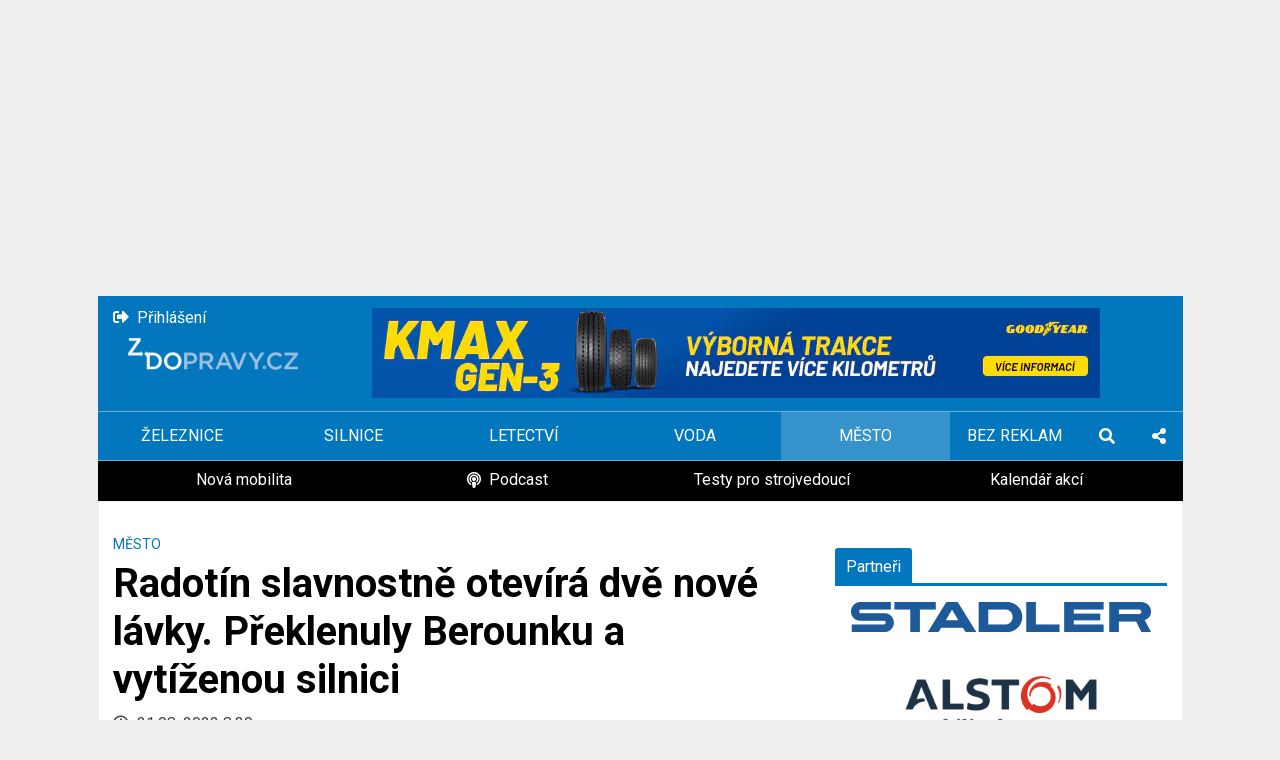

--- FILE ---
content_type: application/javascript
request_url: https://ads.richmedia.cz/js/pag-zdopravy.js
body_size: 44
content:
(function (i, u) {
  var s = document.createElement('script')
  var baseUrl = u.endsWith('/') ? u : u + '/'
  s.src = baseUrl + 'init/' + i + '.js'
  s.async = true
  document.head.appendChild(s)
})('defb323a', 'https://adtag.cz/')

--- FILE ---
content_type: application/javascript
request_url: https://zdopravy.cz/wp-content/themes/zdopravy/assets/js/single.js?v=1.7.11
body_size: 17990
content:
(i=>{var s={};function o(t){var e;return(s[t]||(e=s[t]={i:t,l:!1,exports:{}},i[t].call(e.exports,e,e.exports,o),e.l=!0,e)).exports}o.m=i,o.c=s,o.d=function(t,e,i){o.o(t,e)||Object.defineProperty(t,e,{enumerable:!0,get:i})},o.r=function(t){"undefined"!=typeof Symbol&&Symbol.toStringTag&&Object.defineProperty(t,Symbol.toStringTag,{value:"Module"}),Object.defineProperty(t,"__esModule",{value:!0})},o.t=function(e,t){if(1&t&&(e=o(e)),8&t)return e;if(4&t&&"object"==typeof e&&e&&e.__esModule)return e;var i=Object.create(null);if(o.r(i),Object.defineProperty(i,"default",{enumerable:!0,value:e}),2&t&&"string"!=typeof e)for(var s in e)o.d(i,s,function(t){return e[t]}.bind(null,s));return i},o.n=function(t){var e=t&&t.__esModule?function(){return t.default}:function(){return t};return o.d(e,"a",e),e},o.o=function(t,e){return Object.prototype.hasOwnProperty.call(t,e)},o.p="",o(o.s=192)})({192:function(t,e,i){i(379),t.exports=i(194)},193:function(t,e){$(function(){var e,i,s;window.hasUserActiveSubscription||window.isWoocommerceTemplate||!window.adBlockEnabled||(e=$("#main-content"),i=e.html(),s=$("#main"),e.html('\n        <div class="card">\n            <div class="card-body text-center">\n                <svg class="img-fluid" xmlns="http://www.w3.org/2000/svg" width="192" height="192" viewBox="0 0 192 192">\n                    <g fill="none" fill-rule="evenodd">\n                        <path fill="#E40D0D" d="M51.556 4.56l-46.997 47A15.568 15.568 0 0 0 0 62.569v66.474c0 4.129 1.64 8.089 4.56 11.008l46.996 46.996c2.92 2.92 6.879 4.56 11.008 4.56h66.473c4.129 0 8.089-1.64 11.008-4.56l46.996-46.996c2.92-2.92 4.56-6.88 4.56-11.008V62.568c0-4.128-1.64-8.088-4.56-11.007l-46.996-47A15.568 15.568 0 0 0 129.037 0H62.564c-4.129 0-8.089 1.64-11.008 4.56z"/>\n                        <path fill="#FFF" d="M93.517 165.256c31.742 0 39.274-29.116 39.274-29.116l18.217-52.344s1.646-5.434 1.344-5.494c-16.965-3.17-20.573 8.784-20.573 8.784s-6.52 16.935-7.531 16.935c-1.012 0-1.132-1.252-1.132-1.252V41.926s.317-7.848-7.743-7.848-7.653 7.864-7.653 7.864l.015 44.948s.106 1.811-1.403 1.811c-1.344 0-1.268-1.75-1.268-1.75V32.794s.498-8.845-7.653-8.845c-8.15 0-7.712 8.905-7.712 8.905l-.076 53.431s.106 1.646-1.238 1.646c-1.252 0-1.207-1.63-1.207-1.63V41.503s.453-9.117-7.849-9.117c-8.15 0-7.713 9.283-7.713 9.283l-.075 47.303s.15 1.374-1.132 1.374c-1.358 0-1.328-1.374-1.328-1.374l-.06-28.602s.075-7.91-6.778-7.91c-7.29 0-7.154 7.91-7.154 7.91v61.732c.045-.015-1.841 43.153 38.428 43.153z"/>\n                    </g>\n                </svg>\n                <h5 class="card-title my-3">Zdá se, že máte vypnuté reklamy</h5>\n                <p>S předplatným si můžete užívat prohlížení obsahu bez reklam.</p>\n                <div class="row gx-3">\n                    <div class="col-12 col-sm-4 mb-2 mb-sm-0">\n                        <a href="/obchod/" class="d-block btn btn-primary">KOUPIT PŘEDPLATNÉ</a>\n                    </div>\n                    <div class="col-12 col-sm-4 mb-2 mb-sm-0">\n                        <a href="/jak-vypnout-adblock/" class="d-block btn btn-primary">POVOLIT REKLAMU</a>\n                    </div>\n                    <div class="col-12 col-sm-4 mb-2 mb-sm-0">\n                        <a id="AdblockInfoContinue" href="#" class="d-block btn btn-outline-secondary">Pokračovat ve&nbsp;čtení</a>\n                    </div>\n                </div>\n            </div>\n        </div>\n        '),e.find("#AdblockInfoContinue").on("click",function(t){t.preventDefault(),e.html(i),$("html, body").animate({scrollTop:s.offset().top-20},300)}))})},194:function(t,e,i){t.exports=i.p+"css/single.css"},379:function(k,t,e){e.r(t);var i=function(){return(i=Object.assign||function(t){for(var e,i=1,s=arguments.length;i<s;i++)for(var o in e=arguments[i])Object.prototype.hasOwnProperty.call(e,o)&&(t[o]=e[o]);return t}).apply(this,arguments)};var I="lgAfterAppendSlide",s="lgInit",C="lgHasVideo",o="lgContainerResize",n="lgUpdateSlides",r="lgAfterAppendSubHtml",a="lgBeforeOpen",g="lgAfterOpen",l="lgSlideItemLoad",c="lgBeforeSlide",m="lgAfterSlide",d="lgPosterClick",h="lgDragStart",u="lgDragMove",p="lgDragEnd",f="lgBeforeNextSlide",y="lgBeforePrevSlide",v="lgBeforeClose",b="lgAfterClose",S={mode:"lg-slide",easing:"ease",speed:400,licenseKey:"0000-0000-000-0000",height:"100%",width:"100%",addClass:"",startClass:"lg-start-zoom",backdropDuration:300,container:"",startAnimationDuration:400,zoomFromOrigin:!0,hideBarsDelay:0,showBarsAfter:1e4,slideDelay:0,supportLegacyBrowser:!0,allowMediaOverlap:!1,videoMaxSize:"1280-720",loadYouTubePoster:!0,defaultCaptionHeight:0,ariaLabelledby:"",ariaDescribedby:"",resetScrollPosition:!0,hideScrollbar:!1,closable:!0,swipeToClose:!0,closeOnTap:!0,showCloseIcon:!0,showMaximizeIcon:!1,loop:!0,escKey:!0,keyPress:!0,trapFocus:!0,controls:!0,slideEndAnimation:!0,hideControlOnEnd:!1,mousewheel:!1,getCaptionFromTitleOrAlt:!0,appendSubHtmlTo:".lg-sub-html",subHtmlSelectorRelative:!1,preload:2,numberOfSlideItemsInDom:10,selector:"",selectWithin:"",nextHtml:"",prevHtml:"",index:0,iframeWidth:"100%",iframeHeight:"100%",iframeMaxWidth:"100%",iframeMaxHeight:"100%",download:!0,counter:!0,appendCounterTo:".lg-toolbar",swipeThreshold:50,enableSwipe:!0,enableDrag:!0,dynamic:!1,dynamicEl:[],extraProps:[],exThumbImage:"",isMobile:void 0,mobileSettings:{controls:!1,showCloseIcon:!1,download:!1},plugins:[],strings:{closeGallery:"Close gallery",toggleMaximize:"Toggle maximize",previousSlide:"Previous slide",nextSlide:"Next slide",download:"Download",playVideo:"Play video",mediaLoadingFailed:"Oops... Failed to load content..."}};function x(){"function"!=typeof window.CustomEvent&&(window.CustomEvent=function(t,e){e=e||{bubbles:!1,cancelable:!1,detail:null};var i=document.createEvent("CustomEvent");return i.initCustomEvent(t,e.bubbles,e.cancelable,e.detail),i}),Element.prototype.matches||(Element.prototype.matches=Element.prototype.msMatchesSelector||Element.prototype.webkitMatchesSelector)}z.generateUUID=function(){return"xxxxxxxx-xxxx-4xxx-yxxx-xxxxxxxxxxxx".replace(/[xy]/g,function(t){var e=16*Math.random()|0;return("x"==t?e:3&e|8).toString(16)})},z.prototype._getSelector=function(t,e){return void 0===e&&(e=document),"string"!=typeof t?t:(e=e||document,"#"===t.substring(0,1)?e.querySelector(t):e.querySelectorAll(t))},z.prototype._each=function(t){return this.selector&&(void 0!==this.selector.length?[].forEach.call(this.selector,t):t(this.selector,0)),this},z.prototype._setCssVendorPrefix=function(t,e,i){e=e.replace(/-([a-z])/gi,function(t,e){return e.toUpperCase()});-1!==this.cssVenderPrefixes.indexOf(e)?(t.style[e.charAt(0).toLowerCase()+e.slice(1)]=i,t.style["webkit"+e]=i,t.style["moz"+e]=i,t.style["ms"+e]=i,t.style["o"+e]=i):t.style[e]=i},z.prototype._getFirstEl=function(){return this.selector&&void 0!==this.selector.length?this.selector[0]:this.selector},z.prototype.isEventMatched=function(t,e){var i=e.split(".");return t.split(".").filter(function(t){return t}).every(function(t){return-1!==i.indexOf(t)})},z.prototype.attr=function(e,i){return void 0===i?this.firstElement?this.firstElement.getAttribute(e):"":(this._each(function(t){t.setAttribute(e,i)}),this)},z.prototype.find=function(t){return T(this._getSelector(t,this.selector))},z.prototype.first=function(){return this.selector&&void 0!==this.selector.length?T(this.selector[0]):T(this.selector)},z.prototype.eq=function(t){return T(this.selector[t])},z.prototype.parent=function(){return T(this.selector.parentElement)},z.prototype.get=function(){return this._getFirstEl()},z.prototype.removeAttr=function(t){var i=t.split(" ");return this._each(function(e){i.forEach(function(t){return e.removeAttribute(t)})}),this},z.prototype.wrap=function(t){var e;return this.firstElement&&((e=document.createElement("div")).className=t,this.firstElement.parentNode.insertBefore(e,this.firstElement),this.firstElement.parentNode.removeChild(this.firstElement),e.appendChild(this.firstElement)),this},z.prototype.addClass=function(t){return void 0===t&&(t=""),this._each(function(e){t.split(" ").forEach(function(t){t&&e.classList.add(t)})}),this},z.prototype.removeClass=function(t){return this._each(function(e){t.split(" ").forEach(function(t){t&&e.classList.remove(t)})}),this},z.prototype.hasClass=function(t){return!!this.firstElement&&this.firstElement.classList.contains(t)},z.prototype.hasAttribute=function(t){return!!this.firstElement&&this.firstElement.hasAttribute(t)},z.prototype.toggleClass=function(t){return this.firstElement&&(this.hasClass(t)?this.removeClass(t):this.addClass(t)),this},z.prototype.css=function(e,i){var s=this;return this._each(function(t){s._setCssVendorPrefix(t,e,i)}),this},z.prototype.on=function(t,e){var i=this;return this.selector&&t.split(" ").forEach(function(t){Array.isArray(z.eventListeners[t])||(z.eventListeners[t]=[]),z.eventListeners[t].push(e),i.selector.addEventListener(t.split(".")[0],e)}),this},z.prototype.once=function(t,e){var i=this;return this.on(t,function(){i.off(t),e(t)}),this},z.prototype.off=function(t){var i=this;return this.selector&&Object.keys(z.eventListeners).forEach(function(e){i.isEventMatched(t,e)&&(z.eventListeners[e].forEach(function(t){i.selector.removeEventListener(e.split(".")[0],t)}),z.eventListeners[e]=[])}),this},z.prototype.trigger=function(t,e){return this.firstElement&&(t=new CustomEvent(t.split(".")[0],{detail:e||null}),this.firstElement.dispatchEvent(t)),this},z.prototype.load=function(t){var e=this;return fetch(t).then(function(t){return t.text()}).then(function(t){e.selector.innerHTML=t}),this},z.prototype.html=function(e){return void 0===e?this.firstElement?this.firstElement.innerHTML:"":(this._each(function(t){t.innerHTML=e}),this)},z.prototype.append=function(e){return this._each(function(t){"string"==typeof e?t.insertAdjacentHTML("beforeend",e):t.appendChild(e)}),this},z.prototype.prepend=function(e){return this._each(function(t){t.insertAdjacentHTML("afterbegin",e)}),this},z.prototype.remove=function(){return this._each(function(t){t.parentNode.removeChild(t)}),this},z.prototype.empty=function(){return this._each(function(t){t.innerHTML=""}),this},z.prototype.scrollTop=function(t){return void 0!==t?(document.body.scrollTop=t,document.documentElement.scrollTop=t,this):window.pageYOffset||document.documentElement.scrollTop||document.body.scrollTop||0},z.prototype.scrollLeft=function(t){return void 0!==t?(document.body.scrollLeft=t,document.documentElement.scrollLeft=t,this):window.pageXOffset||document.documentElement.scrollLeft||document.body.scrollLeft||0},z.prototype.offset=function(){var t,e;return this.firstElement?(t=this.firstElement.getBoundingClientRect(),e=T("body").style().marginLeft,{left:t.left-parseFloat(e)+this.scrollLeft(),top:t.top+this.scrollTop()}):{left:0,top:0}},z.prototype.style=function(){return this.firstElement?this.firstElement.currentStyle||window.getComputedStyle(this.firstElement):{}},z.prototype.width=function(){var t=this.style();return this.firstElement.clientWidth-parseFloat(t.paddingLeft)-parseFloat(t.paddingRight)},z.prototype.height=function(){var t=this.style();return this.firstElement.clientHeight-parseFloat(t.paddingTop)-parseFloat(t.paddingBottom)},z.eventListeners={};var w=z;function z(t){return this.cssVenderPrefixes=["TransitionDuration","TransitionTimingFunction","Transform","Transition"],this.selector=this._getSelector(t),this.firstElement=this._getFirstEl(),this}function T(t){return x(),new w(t)}var E=["src","sources","subHtml","subHtmlUrl","html","video","poster","slideName","responsive","srcset","sizes","iframe","downloadUrl","download","width","facebookShareUrl","tweetText","iframeTitle","twitterShareUrl","pinterestShareUrl","pinterestText","fbHtml","disqusIdentifier","disqusUrl"];var O=function(t,e,i,s){void 0===i&&(i=0);var o=T(t).attr("data-lg-size")||s;if(o){var n=o.split(",");if(n[1])for(var r=window.innerWidth,l=0;l<n.length;l++){var a=n[l];if(r<parseInt(a.split("-")[2],10)){o=a;break}l===n.length-1&&(o=a)}var t=o.split("-"),s=parseInt(t[0],10),t=parseInt(t[1],10),g=e.width(),e=e.height()-i,i=Math.min(g,s),g=Math.min(e,t),e=Math.min(i/s,g/t);return{width:s*e,height:t*e}}},L=function(t,e,i,s,o){if(o){var n,r,l,a,t=T(t).find("img").first();if(t.get())return l=(a=e.get().getBoundingClientRect()).width,e=e.height()-(i+s),s=t.width(),n=t.height(),r=t.style(),l=(l-s)/2-t.offset().left+(parseFloat(r.paddingLeft)||0)+(parseFloat(r.borderLeft)||0)+T(window).scrollLeft()+a.left,a=(e-n)/2-t.offset().top+(parseFloat(r.paddingTop)||0)+(parseFloat(r.borderTop)||0)+T(window).scrollTop()+i,"translate3d("+(l*=-1)+"px, "+(a*=-1)+"px, 0) scale3d("+s/o.width+", "+n/o.height+", 1)"}},D=function(t,e,i,s,o,n){return'<div class="lg-video-cont lg-has-iframe" style="width:'+t+"; max-width:"+i+"; height: "+e+"; max-height:"+s+'">\n                    <iframe class="lg-object" frameborder="0" '+(n?'title="'+n+'"':"")+' src="'+o+'"  allowfullscreen="true"></iframe>\n                </div>'},P=function(t,e,i,s,o,n){i="<img "+i+" "+(s?'srcset="'+s+'"':"")+"  "+(o?'sizes="'+o+'"':"")+' class="lg-object lg-image" data-index="'+t+'" src="'+e+'" />',s="";return(s=n?("string"==typeof n?JSON.parse(n):n).map(function(e){var i="";return Object.keys(e).forEach(function(t){i+=" "+t+'="'+e[t]+'"'}),"<source "+i+"></source>"}):s)+i},F=function(t){for(var e=[],i=[],s="",o=0;o<t.length;o++){var n=t[o].split(" ");""===n[0]&&n.splice(0,1),i.push(n[0]),e.push(n[1])}for(var r=window.innerWidth,l=0;l<e.length;l++)if(parseInt(e[l],10)>r){s=i[l];break}return s},Y=function(t){return!!t&&!!t.complete&&0!==t.naturalWidth},X=function(t,e,i,s,o){return'<div class="lg-video-cont '+(o&&o.youtube?"lg-has-youtube":o&&o.vimeo?"lg-has-vimeo":"lg-has-html5")+'" style="'+i+'">\n                <div class="lg-video-play-button">\n                <svg\n                    viewBox="0 0 20 20"\n                    preserveAspectRatio="xMidYMid"\n                    focusable="false"\n                    aria-labelledby="'+s+'"\n                    role="img"\n                    class="lg-video-play-icon"\n                >\n                    <title>'+s+'</title>\n                    <polygon class="lg-video-play-icon-inner" points="1,0 20,10 1,20"></polygon>\n                </svg>\n                <svg class="lg-video-play-icon-bg" viewBox="0 0 50 50" focusable="false">\n                    <circle cx="50%" cy="50%" r="20"></circle></svg>\n                <svg class="lg-video-play-icon-circle" viewBox="0 0 50 50" focusable="false">\n                    <circle cx="50%" cy="50%" r="20"></circle>\n                </svg>\n            </div>\n            '+(e||"")+'\n            <img class="lg-object lg-video-poster" src="'+t+'" />\n        </div>'},H=function(t){t=t.querySelectorAll('a[href]:not([disabled]), button:not([disabled]), textarea:not([disabled]), input[type="text"]:not([disabled]), input[type="radio"]:not([disabled]), input[type="checkbox"]:not([disabled]), select:not([disabled])');return[].filter.call(t,function(t){t=window.getComputedStyle(t);return"none"!==t.display&&"hidden"!==t.visibility})},_=function(t,e,g,d){var h=[],c=function(){for(var t=0,e=0,i=arguments.length;e<i;e++)t+=arguments[e].length;for(var s=Array(t),o=0,e=0;e<i;e++)for(var n=arguments[e],r=0,l=n.length;r<l;r++,o++)s[o]=n[r];return s}(E,e);return[].forEach.call(t,function(t){for(var e={},i=0;i<t.attributes.length;i++){var s,o,n=t.attributes[i];n.specified&&(s="href"===(s=n.name)?"src":(s=(s=s.replace("data-","")).charAt(0).toLowerCase()+s.slice(1)).replace(/-([a-z])/g,function(t){return t[1].toUpperCase()}),o="",o=-1<c.indexOf(s)?s:o)&&(e[o]=n.value)}var r=T(t),l=r.find("img").first().attr("alt"),a=r.attr("title"),r=d?r.attr(d):r.find("img").first().attr("src");e.thumb=r,g&&!e.subHtml&&(e.subHtml=a||l||""),e.alt=l||a||"",h.push(e)}),h},R=function(){return/iPhone|iPad|iPod|Android/i.test(navigator.userAgent)},Z=function(t,e,i){var s,o;return t?(s=t.match(/\/\/(?:www\.)?youtu(?:\.be|be\.com|be-nocookie\.com)\/(?:watch\?v=|embed\/)?([a-z0-9\-\_\%]+)([\&|?][\S]*)*/i),o=t.match(/\/\/(?:www\.)?(?:player\.)?vimeo.com\/(?:video\/)?([0-9a-z\-_]+)(.*)?/i),t=t.match(/https?:\/\/(.+)?(wistia\.com|wi\.st)\/(medias|embed)\/([0-9a-z\-_]+)(.*)/),s?{youtube:s}:o?{vimeo:o}:t?{wistia:t}:void 0):e?{html5:!0}:void console.error("lightGallery :- data-src is not provided on slide item "+(i+1)+". Please make sure the selector property is properly configured. More info - https://www.lightgalleryjs.com/demos/html-markup/")},A=0,N=(M.prototype.generateSettings=function(t){this.settings=i(i({},S),t),(this.settings.isMobile&&"function"==typeof this.settings.isMobile?this.settings.isMobile():R())&&(t=i(i({},this.settings.mobileSettings),this.settings.mobileSettings),this.settings=i(i({},this.settings),t))},M.prototype.normalizeSettings=function(){this.settings.slideEndAnimation&&(this.settings.hideControlOnEnd=!1),this.settings.closable||(this.settings.swipeToClose=!1),this.zoomFromOrigin=this.settings.zoomFromOrigin,this.settings.dynamic&&(this.zoomFromOrigin=!1),this.settings.container||(this.settings.container=document.body),this.settings.preload=Math.min(this.settings.preload,this.galleryItems.length)},M.prototype.init=function(){var t=this;this.addSlideVideoInfo(this.galleryItems),this.buildStructure(),this.LGel.trigger(s,{instance:this}),this.settings.keyPress&&this.keyPress(),setTimeout(function(){t.enableDrag(),t.enableSwipe(),t.triggerPosterClick()},50),this.arrow(),this.settings.mousewheel&&this.mousewheel(),this.settings.dynamic||this.openGalleryOnItemClick()},M.prototype.openGalleryOnItemClick=function(){for(var o=this,n=this,t=0;t<this.items.length;t++)(e=>{var i=n.items[e],t=T(i),s=w.generateUUID();t.attr("data-lg-id",s).on("click.lgcustom-item-"+s,function(t){t.preventDefault();t=o.settings.index||e;o.openGallery(t,i)})})(t)},M.prototype.buildModules=function(){var e=this;this.settings.plugins.forEach(function(t){e.plugins.push(new t(e,T))})},M.prototype.validateLicense=function(){this.settings.licenseKey?"0000-0000-000-0000"===this.settings.licenseKey&&console.warn("lightGallery: "+this.settings.licenseKey+" license key is not valid for production use"):console.error("Please provide a valid license key")},M.prototype.getSlideItem=function(t){return T(this.getSlideItemId(t))},M.prototype.getSlideItemId=function(t){return"#lg-item-"+this.lgId+"-"+t},M.prototype.getIdName=function(t){return t+"-"+this.lgId},M.prototype.getElementById=function(t){return T("#"+this.getIdName(t))},M.prototype.manageSingleSlideClassName=function(){this.galleryItems.length<2?this.outer.addClass("lg-single-item"):this.outer.removeClass("lg-single-item")},M.prototype.buildStructure=function(){var t,e,i,s,o,n,r,l,a=this;this.$container&&this.$container.get()||(e=t="",this.settings.controls&&(t='<button type="button" id="'+this.getIdName("lg-prev")+'" aria-label="'+this.settings.strings.previousSlide+'" class="lg-prev lg-icon"> '+this.settings.prevHtml+' </button>\n                <button type="button" id="'+this.getIdName("lg-next")+'" aria-label="'+this.settings.strings.nextSlide+'" class="lg-next lg-icon"> '+this.settings.nextHtml+" </button>"),".lg-item"!==this.settings.appendSubHtmlTo&&(e='<div class="lg-sub-html" role="status" aria-live="polite"></div>'),i="",this.settings.allowMediaOverlap&&(i+="lg-media-overlap "),l=this.settings.ariaLabelledby?'aria-labelledby="'+this.settings.ariaLabelledby+'"':"",s=this.settings.ariaDescribedby?'aria-describedby="'+this.settings.ariaDescribedby+'"':"",r="lg-container "+this.settings.addClass+" "+(document.body!==this.settings.container?"lg-inline":""),o=this.settings.closable&&this.settings.showCloseIcon?'<button type="button" aria-label="'+this.settings.strings.closeGallery+'" id="'+this.getIdName("lg-close")+'" class="lg-close lg-icon"></button>':"",n=this.settings.showMaximizeIcon?'<button type="button" aria-label="'+this.settings.strings.toggleMaximize+'" id="'+this.getIdName("lg-maximize")+'" class="lg-maximize lg-icon"></button>':"",r='\n        <div class="'+r+'" id="'+this.getIdName("lg-container")+'" tabindex="-1" aria-modal="true" '+l+" "+s+' role="dialog"\n        >\n            <div id="'+this.getIdName("lg-backdrop")+'" class="lg-backdrop"></div>\n\n            <div id="'+this.getIdName("lg-outer")+'" class="lg-outer lg-use-css3 lg-css3 lg-hide-items '+i+' ">\n\n              <div id="'+this.getIdName("lg-content")+'" class="lg-content">\n                <div id="'+this.getIdName("lg-inner")+'" class="lg-inner">\n                </div>\n                '+t+'\n              </div>\n                <div id="'+this.getIdName("lg-toolbar")+'" class="lg-toolbar lg-group">\n                    '+n+"\n                    "+o+"\n                    </div>\n                    "+(".lg-outer"===this.settings.appendSubHtmlTo?e:"")+'\n                <div id="'+this.getIdName("lg-components")+'" class="lg-components">\n                    '+(".lg-sub-html"===this.settings.appendSubHtmlTo?e:"")+"\n                </div>\n            </div>\n        </div>\n        ",T(this.settings.container).append(r),document.body!==this.settings.container&&T(this.settings.container).css("position","relative"),this.outer=this.getElementById("lg-outer"),this.$lgComponents=this.getElementById("lg-components"),this.$backdrop=this.getElementById("lg-backdrop"),this.$container=this.getElementById("lg-container"),this.$inner=this.getElementById("lg-inner"),this.$content=this.getElementById("lg-content"),this.$toolbar=this.getElementById("lg-toolbar"),this.$backdrop.css("transition-duration",this.settings.backdropDuration+"ms"),l=this.settings.mode+" ",this.manageSingleSlideClassName(),this.settings.enableDrag&&(l+="lg-grab "),this.outer.addClass(l),this.$inner.css("transition-timing-function",this.settings.easing),this.$inner.css("transition-duration",this.settings.speed+"ms"),this.settings.download&&this.$toolbar.append('<a id="'+this.getIdName("lg-download")+'" target="_blank" rel="noopener" aria-label="'+this.settings.strings.download+'" download class="lg-download lg-icon"></a>'),this.counter(),T(window).on("resize.lg.global"+this.lgId+" orientationchange.lg.global"+this.lgId,function(){a.refreshOnResize()}),this.hideBars(),this.manageCloseGallery(),this.toggleMaximize(),this.initModules())},M.prototype.refreshOnResize=function(){var t,e,i;this.lgOpened&&(t=this.galleryItems[this.index].__slideVideoInfo,this.mediaContainerPosition=this.getMediaContainerPosition(),i=(e=this.mediaContainerPosition).top,this.currentImageSize=O(this.items[this.index],this.outer,i+e.bottom,t&&this.settings.videoMaxSize),t&&this.resizeVideoSlide(this.index,this.currentImageSize),this.zoomFromOrigin&&!this.isDummyImageRemoved&&(i=this.getDummyImgStyles(this.currentImageSize),this.outer.find(".lg-current .lg-dummy-img").first().attr("style",i)),this.LGel.trigger(o))},M.prototype.resizeVideoSlide=function(t,e){e=this.getVideoContStyle(e);this.getSlideItem(t).find(".lg-video-cont").attr("style",e)},M.prototype.updateSlides=function(t,e){var i,s;this.index>t.length-1&&(this.index=t.length-1),1===t.length&&(this.index=0),t.length?(i=this.galleryItems[e].src,this.galleryItems=t,this.updateControls(),this.$inner.empty(),this.currentItemsInDom=[],s=0,this.galleryItems.some(function(t,e){return t.src===i&&(s=e,!0)}),this.currentItemsInDom=this.organizeSlideItems(s,-1),this.loadContent(s,!0),this.getSlideItem(s).addClass("lg-current"),this.index=s,this.updateCurrentCounter(s),this.LGel.trigger(n)):this.closeGallery()},M.prototype.getItems=function(){var t;return this.items=[],this.settings.dynamic?this.settings.dynamicEl||[]:("this"===this.settings.selector?this.items.push(this.el):this.settings.selector?"string"==typeof this.settings.selector?this.settings.selectWithin?(t=T(this.settings.selectWithin),this.items=t.find(this.settings.selector).get()):this.items=this.el.querySelectorAll(this.settings.selector):this.items=this.settings.selector:this.items=this.el.children,_(this.items,this.settings.extraProps,this.settings.getCaptionFromTitleOrAlt,this.settings.exThumbImage))},M.prototype.shouldHideScrollbar=function(){return this.settings.hideScrollbar&&document.body===this.settings.container},M.prototype.hideScrollbar=function(){var t;this.shouldHideScrollbar()&&(this.bodyPaddingRight=parseFloat(T("body").style().paddingRight),t=document.documentElement.getBoundingClientRect(),t=window.innerWidth-t.width,T(document.body).css("padding-right",t+this.bodyPaddingRight+"px"),T(document.body).addClass("lg-overlay-open"))},M.prototype.resetScrollBar=function(){this.shouldHideScrollbar()&&(T(document.body).css("padding-right",this.bodyPaddingRight+"px"),T(document.body).removeClass("lg-overlay-open"))},M.prototype.openGallery=function(e,t){var i,s,o,n,r,l=this;void 0===e&&(e=this.settings.index),this.lgOpened||(this.lgOpened=!0,this.outer.removeClass("lg-hide-items"),this.hideScrollbar(),this.$container.addClass("lg-show"),n=this.getItemsToBeInsertedToDom(e,e),this.currentItemsInDom=n,i="",n.forEach(function(t){i=i+'<div id="'+t+'" class="lg-item"></div>'}),this.$inner.append(i),this.addHtml(e),s="",this.mediaContainerPosition=this.getMediaContainerPosition(),o=(n=this.mediaContainerPosition).top,n=n.bottom,this.settings.allowMediaOverlap||this.setMediaContainerPosition(o,n),r=this.galleryItems[e].__slideVideoInfo,this.zoomFromOrigin&&t&&(this.currentImageSize=O(t,this.outer,o+n,r&&this.settings.videoMaxSize),s=L(t,this.outer,o,n,this.currentImageSize)),this.zoomFromOrigin&&s||(this.outer.addClass(this.settings.startClass),this.getSlideItem(e).removeClass("lg-complete")),r=this.settings.zoomFromOrigin?100:this.settings.backdropDuration,setTimeout(function(){l.outer.addClass("lg-components-open")},r),this.index=e,this.LGel.trigger(a),this.getSlideItem(e).addClass("lg-current"),this.lGalleryOn=!1,this.prevScrollTop=T(window).scrollTop(),setTimeout(function(){var t;l.zoomFromOrigin&&s&&((t=l.getSlideItem(e)).css("transform",s),setTimeout(function(){t.addClass("lg-start-progress lg-start-end-progress").css("transition-duration",l.settings.startAnimationDuration+"ms"),l.outer.addClass("lg-zoom-from-image")}),setTimeout(function(){t.css("transform","translate3d(0, 0, 0)")},100)),setTimeout(function(){l.$backdrop.addClass("in"),l.$container.addClass("lg-show-in")},10),setTimeout(function(){l.settings.trapFocus&&document.body===l.settings.container&&l.trapFocus()},l.settings.backdropDuration+50),l.zoomFromOrigin&&s||setTimeout(function(){l.outer.addClass("lg-visible")},l.settings.backdropDuration),l.slide(e,!1,!1,!1),l.LGel.trigger(g)}),document.body===this.settings.container&&T("html").addClass("lg-on"))},M.prototype.getMediaContainerPosition=function(){var t,e;return this.settings.allowMediaOverlap?{top:0,bottom:0}:(e=this.$toolbar.get().clientHeight||0,t=this.outer.find(".lg-components .lg-sub-html").get(),t=this.settings.defaultCaptionHeight||t&&t.clientHeight||0,{top:e,bottom:((e=this.outer.find(".lg-thumb-outer").get())?e.clientHeight:0)+t})},M.prototype.setMediaContainerPosition=function(t,e){void 0===e&&(e=0),this.$content.css("top",(t=void 0===t?0:t)+"px").css("bottom",e+"px")},M.prototype.hideBars=function(){var t=this;setTimeout(function(){t.outer.removeClass("lg-hide-items"),0<t.settings.hideBarsDelay&&(t.outer.on("mousemove.lg click.lg touchstart.lg",function(){t.outer.removeClass("lg-hide-items"),clearTimeout(t.hideBarTimeout),t.hideBarTimeout=setTimeout(function(){t.outer.addClass("lg-hide-items")},t.settings.hideBarsDelay)}),t.outer.trigger("mousemove.lg"))},this.settings.showBarsAfter)},M.prototype.initPictureFill=function(t){if(this.settings.supportLegacyBrowser)try{picturefill({elements:[t.get()]})}catch(t){console.warn("lightGallery :- If you want srcset or picture tag to be supported for older browser please include picturefil javascript library in your document.")}},M.prototype.counter=function(){var t;this.settings.counter&&(t='<div class="lg-counter" role="status" aria-live="polite">\n                <span id="'+this.getIdName("lg-counter-current")+'" class="lg-counter-current">'+(this.index+1)+' </span> /\n                <span id="'+this.getIdName("lg-counter-all")+'" class="lg-counter-all">'+this.galleryItems.length+" </span></div>",this.outer.find(this.settings.appendCounterTo).append(t))},M.prototype.addHtml=function(t){var e,i,s;this.galleryItems[t].subHtmlUrl?i=this.galleryItems[t].subHtmlUrl:e=this.galleryItems[t].subHtml,i||(e?"."!==(s=e.substring(0,1))&&"#"!==s||(e=(this.settings.subHtmlSelectorRelative&&!this.settings.dynamic?T(this.items).eq(t).find(e):T(e)).first().html()):e=""),".lg-item"!==this.settings.appendSubHtmlTo?i?this.outer.find(".lg-sub-html").load(i):this.outer.find(".lg-sub-html").html(e):(s=T(this.getSlideItemId(t)),i?s.load(i):s.append('<div class="lg-sub-html">'+e+"</div>")),null!=e&&(""===e?this.outer.find(this.settings.appendSubHtmlTo).addClass("lg-empty-html"):this.outer.find(this.settings.appendSubHtmlTo).removeClass("lg-empty-html")),this.LGel.trigger(r,{index:t})},M.prototype.preload=function(t){for(var e=1;e<=this.settings.preload&&!(e>=this.galleryItems.length-t);e++)this.loadContent(t+e,!1);for(var i=1;i<=this.settings.preload&&!(t-i<0);i++)this.loadContent(t-i,!1)},M.prototype.getDummyImgStyles=function(t){return t?"width:"+t.width+"px;\n                margin-left: -"+t.width/2+"px;\n                margin-top: -"+t.height/2+"px;\n                height:"+t.height+"px":""},M.prototype.getVideoContStyle=function(t){return t?"width:"+t.width+"px;\n                height:"+t.height+"px":""},M.prototype.getDummyImageContent=function(t,e,i){var s;return(s=this.settings.dynamic?s:T(this.items).eq(e))&&(e=void 0,e=this.settings.exThumbImage?s.attr(this.settings.exThumbImage):s.find("img").first().attr("src"))?(s="<img "+i+' style="'+this.getDummyImgStyles(this.currentImageSize)+'" class="lg-dummy-img" src="'+e+'" />',t.addClass("lg-first-slide"),this.outer.addClass("lg-first-slide-loading"),s):""},M.prototype.setImgMarkup=function(t,e,i){var s=this.galleryItems[i],o=s.alt,n=s.srcset,r=s.sizes,s=s.sources,l="",o=o?'alt="'+o+'"':"",l=this.isFirstSlideWithZoomAnimation()?this.getDummyImageContent(e,i,o):P(i,t,o,n,r,s);e.prepend('<picture class="lg-img-wrap"> '+l+"</picture>")},M.prototype.onSlideObjectLoad=function(t,e,i,s){t=t.find(".lg-object").first();Y(t.get())||e?i():(t.on("load.lg error.lg",function(){i&&i()}),t.on("error.lg",function(){s&&s()}))},M.prototype.onLgObjectLoad=function(t,e,i,s,o,n){var r=this;this.onSlideObjectLoad(t,n,function(){r.triggerSlideItemLoad(t,e,i,s,o)},function(){t.addClass("lg-complete lg-complete_"),t.html('<span class="lg-error-msg">'+r.settings.strings.mediaLoadingFailed+"</span>")})},M.prototype.triggerSlideItemLoad=function(t,e,i,s,o){var n=this,r=this.galleryItems[e],r=o&&"video"===this.getSlideType(r)&&!r.poster?s:0;setTimeout(function(){t.addClass("lg-complete lg-complete_"),n.LGel.trigger(l,{index:e,delay:i||0,isFirstSlide:o})},r)},M.prototype.isFirstSlideWithZoomAnimation=function(){return!(this.lGalleryOn||!this.zoomFromOrigin||!this.currentImageSize)},M.prototype.addSlideVideoInfo=function(t){var i=this;t.forEach(function(t,e){t.__slideVideoInfo=Z(t.src,!!t.video,e),t.__slideVideoInfo&&i.settings.loadYouTubePoster&&!t.poster&&t.__slideVideoInfo.youtube&&(t.poster="//img.youtube.com/vi/"+t.__slideVideoInfo.youtube[1]+"/maxresdefault.jpg")})},M.prototype.loadContent=function(e,t){var i,s,o,n=this,r=this.galleryItems[e],l=T(this.getSlideItemId(e)),a=r.poster,g=r.srcset,d=r.sizes,h=r.sources,c=r.src,m=r.video,m=m&&"string"==typeof m?JSON.parse(m):m,u=(r.responsive&&(p=r.responsive.split(","),c=F(p)||c),r.__slideVideoInfo),p="",f=!!r.iframe,y=!this.lGalleryOn,v=0,b=(y&&(v=this.zoomFromOrigin&&this.currentImageSize?this.settings.startAnimationDuration+10:this.settings.backdropDuration+10),l.hasClass("lg-loaded")||(u&&(o=(i=this.mediaContainerPosition).top,o=O(this.items[e],this.outer,o+i.bottom,u&&this.settings.videoMaxSize),p=this.getVideoContStyle(o)),f?(s=D(this.settings.iframeWidth,this.settings.iframeHeight,this.settings.iframeMaxWidth,this.settings.iframeMaxHeight,c,r.iframeTitle),l.prepend(s)):a?(i="",y&&this.zoomFromOrigin&&this.currentImageSize&&(i=this.getDummyImageContent(l,e,"")),s=X(a,i||"",p,this.settings.strings.playVideo,u),l.prepend(s)):u?l.prepend(s='<div class="lg-video-cont " style="'+p+'"></div>'):(this.setImgMarkup(c,l,e),(g||h)&&(o=l.find(".lg-object"),this.initPictureFill(o))),(a||u)&&this.LGel.trigger(C,{index:e,src:c,html5Video:m,hasPoster:!!a}),this.LGel.trigger(I,{index:e}),this.lGalleryOn&&".lg-item"===this.settings.appendSubHtmlTo&&this.addHtml(e)),0);v&&!T(document.body).hasClass("lg-from-hash")&&(b=v),this.isFirstSlideWithZoomAnimation()&&(setTimeout(function(){l.removeClass("lg-start-end-progress lg-start-progress").removeAttr("style")},this.settings.startAnimationDuration+100),l.hasClass("lg-loaded")||setTimeout(function(){var t;"image"===n.getSlideType(r)&&(t=(t=r.alt)?'alt="'+t+'"':"",l.find(".lg-img-wrap").append(P(e,c,t,g,d,r.sources)),g||h)&&(t=l.find(".lg-object"),n.initPictureFill(t)),("image"===n.getSlideType(r)||"video"===n.getSlideType(r)&&a)&&(n.onLgObjectLoad(l,e,v,b,!0,!1),n.onSlideObjectLoad(l,!(!u||!u.html5||a),function(){n.loadContentOnFirstSlideLoad(e,l,b)},function(){n.loadContentOnFirstSlideLoad(e,l,b)}))},this.settings.startAnimationDuration+100)),l.addClass("lg-loaded"),this.isFirstSlideWithZoomAnimation()&&("video"!==this.getSlideType(r)||a)||this.onLgObjectLoad(l,e,v,b,y,!(!u||!u.html5||a)),this.zoomFromOrigin&&this.currentImageSize||!l.hasClass("lg-complete_")||this.lGalleryOn||setTimeout(function(){l.addClass("lg-complete")},this.settings.backdropDuration),(this.lGalleryOn=!0)===t&&(l.hasClass("lg-complete_")?this.preload(e):l.find(".lg-object").first().on("load.lg error.lg",function(){n.preload(e)}))},M.prototype.loadContentOnFirstSlideLoad=function(t,e,i){var s=this;setTimeout(function(){e.find(".lg-dummy-img").remove(),e.removeClass("lg-first-slide"),s.outer.removeClass("lg-first-slide-loading"),s.isDummyImageRemoved=!0,s.preload(t)},i+300)},M.prototype.getItemsToBeInsertedToDom=function(t,e,i){var s=this,o=(void 0===i&&(i=0),[]),n=Math.max(i,3),n=Math.min(n,this.galleryItems.length),i="lg-item-"+this.lgId+"-"+e;if(this.galleryItems.length<=3)this.galleryItems.forEach(function(t,e){o.push("lg-item-"+s.lgId+"-"+e)});else{if(t<(this.galleryItems.length-1)/2){for(var r=t;t-n/2<r&&0<=r;r--)o.push("lg-item-"+this.lgId+"-"+r);for(var l=o.length,r=0;r<n-l;r++)o.push("lg-item-"+this.lgId+"-"+(t+r+1))}else{for(r=t;r<=this.galleryItems.length-1&&r<t+n/2;r++)o.push("lg-item-"+this.lgId+"-"+r);for(l=o.length,r=0;r<n-l;r++)o.push("lg-item-"+this.lgId+"-"+(t-r-1))}this.settings.loop&&(t===this.galleryItems.length-1?o.push("lg-item-"+this.lgId+"-0"):0===t&&o.push("lg-item-"+this.lgId+"-"+(this.galleryItems.length-1))),-1===o.indexOf(i)&&o.push("lg-item-"+this.lgId+"-"+e)}return o},M.prototype.organizeSlideItems=function(t,e){var i=this,s=this.getItemsToBeInsertedToDom(t,e,this.settings.numberOfSlideItemsInDom);return s.forEach(function(t){-1===i.currentItemsInDom.indexOf(t)&&i.$inner.append('<div id="'+t+'" class="lg-item"></div>')}),this.currentItemsInDom.forEach(function(t){-1===s.indexOf(t)&&T("#"+t).remove()}),s},M.prototype.getPreviousSlideIndex=function(){var e=0;try{var t=this.outer.find(".lg-current").first().attr("id"),e=parseInt(t.split("-")[3])||0}catch(t){e=0}return e},M.prototype.setDownloadValue=function(t){var e;this.settings.download&&(!1===(t=this.galleryItems[t]).downloadUrl||"false"===t.downloadUrl?this.outer.addClass("lg-hide-download"):(e=this.getElementById("lg-download"),this.outer.removeClass("lg-hide-download"),e.attr("href",t.downloadUrl||t.src),t.download&&e.attr("download",t.download)))},M.prototype.makeSlideAnimation=function(t,e,i){var s=this;this.lGalleryOn&&i.addClass("lg-slide-progress"),setTimeout(function(){s.outer.addClass("lg-no-trans"),s.outer.find(".lg-item").removeClass("lg-prev-slide lg-next-slide"),"prev"===t?(e.addClass("lg-prev-slide"),i.addClass("lg-next-slide")):(e.addClass("lg-next-slide"),i.addClass("lg-prev-slide")),setTimeout(function(){s.outer.find(".lg-item").removeClass("lg-current"),e.addClass("lg-current"),s.outer.removeClass("lg-no-trans")},50)},this.lGalleryOn?this.settings.slideDelay:0)},M.prototype.slide=function(t,e,i,s){var o,n,r,l,a,g,d=this,h=this.getPreviousSlideIndex();this.currentItemsInDom=this.organizeSlideItems(t,h),this.lGalleryOn&&h===t||(o=this.galleryItems.length,this.lgBusy||(this.settings.counter&&this.updateCurrentCounter(t),n=this.getSlideItem(t),r=this.getSlideItem(h),g=(a=this.galleryItems[t]).__slideVideoInfo,this.outer.attr("data-lg-slide-type",this.getSlideType(a)),this.setDownloadValue(t),g&&(l=(a=this.mediaContainerPosition).top,l=O(this.items[t],this.outer,l+a.bottom,g&&this.settings.videoMaxSize),this.resizeVideoSlide(t,l)),this.LGel.trigger(c,{prevIndex:h,index:t,fromTouch:!!e,fromThumb:!!i}),this.lgBusy=!0,clearTimeout(this.hideBarTimeout),this.arrowDisable(t),s||(t<h?s="prev":h<t&&(s="next")),e?(this.outer.find(".lg-item").removeClass("lg-prev-slide lg-current lg-next-slide"),g=a=void 0,2<o?(a=t-1,g=t+1,(0===t&&h===o-1||t===o-1&&0===h)&&(g=0,a=o-1)):(a=0,g=1),"prev"===s?this.getSlideItem(g).addClass("lg-next-slide"):this.getSlideItem(a).addClass("lg-prev-slide"),n.addClass("lg-current")):this.makeSlideAnimation(s,n,r),this.lGalleryOn?setTimeout(function(){d.loadContent(t,!0),".lg-item"!==d.settings.appendSubHtmlTo&&d.addHtml(t)},this.settings.speed+50+(e?0:this.settings.slideDelay)):this.loadContent(t,!0),setTimeout(function(){d.lgBusy=!1,r.removeClass("lg-slide-progress"),d.LGel.trigger(m,{prevIndex:h,index:t,fromTouch:e,fromThumb:i})},(this.lGalleryOn?this.settings.speed+100:100)+(e?0:this.settings.slideDelay))),this.index=t)},M.prototype.updateCurrentCounter=function(t){this.getElementById("lg-counter-current").html(t+1+"")},M.prototype.updateCounterTotal=function(){this.getElementById("lg-counter-all").html(this.galleryItems.length+"")},M.prototype.getSlideType=function(t){return t.__slideVideoInfo?"video":t.iframe?"iframe":"image"},M.prototype.touchMove=function(t,e,i){var s,o,n=e.pageX-t.pageX,e=e.pageY-t.pageY,t=!1;this.swipeDirection?t=!0:15<Math.abs(n)?(this.swipeDirection="horizontal",t=!0):15<Math.abs(e)&&(this.swipeDirection="vertical",t=!0),t&&(t=this.getSlideItem(this.index),"horizontal"===this.swipeDirection?(null!=i&&i.preventDefault(),this.outer.addClass("lg-dragging"),this.setTranslate(t,n,0),s=15*(o=t.get().offsetWidth)/100-Math.abs(10*n/100),this.setTranslate(this.outer.find(".lg-prev-slide").first(),n-o-s,0),this.setTranslate(this.outer.find(".lg-next-slide").first(),o+n+s,0)):"vertical"===this.swipeDirection&&this.settings.swipeToClose&&(null!=i&&i.preventDefault(),this.$container.addClass("lg-dragging-vertical"),o=1-Math.abs(e)/window.innerHeight,this.$backdrop.css("opacity",o),n=1-Math.abs(e)/(2*window.innerWidth),this.setTranslate(t,0,e,n,n),100<Math.abs(e))&&this.outer.addClass("lg-hide-items").removeClass("lg-components-open"))},M.prototype.touchEnd=function(i,s,o){var n,r=this;"lg-slide"!==this.settings.mode&&this.outer.addClass("lg-slide"),setTimeout(function(){r.$container.removeClass("lg-dragging-vertical"),r.outer.removeClass("lg-dragging lg-hide-items").addClass("lg-components-open");var t=!0;if("horizontal"===r.swipeDirection){n=i.pageX-s.pageX;var e=Math.abs(i.pageX-s.pageX);n<0&&e>r.settings.swipeThreshold?(r.goToNextSlide(!0),t=!1):0<n&&e>r.settings.swipeThreshold&&(r.goToPrevSlide(!0),t=!1)}else if("vertical"===r.swipeDirection){if(n=Math.abs(i.pageY-s.pageY),r.settings.closable&&r.settings.swipeToClose&&100<n)return void r.closeGallery();r.$backdrop.css("opacity",1)}r.outer.find(".lg-item").removeAttr("style"),t&&Math.abs(i.pageX-s.pageX)<5&&(e=T(o.target),r.isPosterElement(e))&&r.LGel.trigger(d),r.swipeDirection=void 0}),setTimeout(function(){r.outer.hasClass("lg-dragging")||"lg-slide"===r.settings.mode||r.outer.removeClass("lg-slide")},this.settings.speed+100)},M.prototype.enableSwipe=function(){var i=this,s={},e={},o=!1,n=!1;this.settings.enableSwipe&&(this.$inner.on("touchstart.lg",function(t){i.dragOrSwipeEnabled=!0;var e=i.getSlideItem(i.index);!T(t.target).hasClass("lg-item")&&!e.get().contains(t.target)||i.outer.hasClass("lg-zoomed")||i.lgBusy||1!==t.touches.length||(n=!0,i.touchAction="swipe",i.manageSwipeClass(),s={pageX:t.touches[0].pageX,pageY:t.touches[0].pageY})}),this.$inner.on("touchmove.lg",function(t){n&&"swipe"===i.touchAction&&1===t.touches.length&&(e={pageX:t.touches[0].pageX,pageY:t.touches[0].pageY},i.touchMove(s,e,t),o=!0)}),this.$inner.on("touchend.lg",function(t){"swipe"===i.touchAction&&(o?(o=!1,i.touchEnd(e,s,t)):n&&(t=T(t.target),i.isPosterElement(t))&&i.LGel.trigger(d),i.touchAction=void 0,n=!1)}))},M.prototype.enableDrag=function(){var i=this,s={},o={},n=!1,r=!1;this.settings.enableDrag&&(this.outer.on("mousedown.lg",function(t){i.dragOrSwipeEnabled=!0;var e=i.getSlideItem(i.index);!T(t.target).hasClass("lg-item")&&!e.get().contains(t.target)||i.outer.hasClass("lg-zoomed")||i.lgBusy||(t.preventDefault(),i.lgBusy)||(i.manageSwipeClass(),s={pageX:t.pageX,pageY:t.pageY},n=!0,i.outer.get().scrollLeft+=1,--i.outer.get().scrollLeft,i.outer.removeClass("lg-grab").addClass("lg-grabbing"),i.LGel.trigger(h))}),T(window).on("mousemove.lg.global"+this.lgId,function(t){n&&i.lgOpened&&(r=!0,o={pageX:t.pageX,pageY:t.pageY},i.touchMove(s,o),i.LGel.trigger(u))}),T(window).on("mouseup.lg.global"+this.lgId,function(t){var e;i.lgOpened&&(e=T(t.target),r?(r=!1,i.touchEnd(o,s,t),i.LGel.trigger(p)):i.isPosterElement(e)&&i.LGel.trigger(d),n)&&(n=!1,i.outer.removeClass("lg-grabbing").addClass("lg-grab"))}))},M.prototype.triggerPosterClick=function(){var e=this;this.$inner.on("click.lg",function(t){!e.dragOrSwipeEnabled&&e.isPosterElement(T(t.target))&&e.LGel.trigger(d)})},M.prototype.manageSwipeClass=function(){var t=this.index+1,e=this.index-1;this.settings.loop&&2<this.galleryItems.length&&(0===this.index?e=this.galleryItems.length-1:this.index===this.galleryItems.length-1&&(t=0)),this.outer.find(".lg-item").removeClass("lg-next-slide lg-prev-slide"),-1<e&&this.getSlideItem(e).addClass("lg-prev-slide"),this.getSlideItem(t).addClass("lg-next-slide")},M.prototype.goToNextSlide=function(t){var e=this,i=this.settings.loop;t&&this.galleryItems.length<3&&(i=!1),this.lgBusy||(this.index+1<this.galleryItems.length?(this.index++,this.LGel.trigger(f,{index:this.index}),this.slide(this.index,!!t,!1,"next")):i?(this.index=0,this.LGel.trigger(f,{index:this.index}),this.slide(this.index,!!t,!1,"next")):this.settings.slideEndAnimation&&!t&&(this.outer.addClass("lg-right-end"),setTimeout(function(){e.outer.removeClass("lg-right-end")},400)))},M.prototype.goToPrevSlide=function(t){var e=this,i=this.settings.loop;t&&this.galleryItems.length<3&&(i=!1),this.lgBusy||(0<this.index?(this.index--,this.LGel.trigger(y,{index:this.index,fromTouch:t}),this.slide(this.index,!!t,!1,"prev")):i?(this.index=this.galleryItems.length-1,this.LGel.trigger(y,{index:this.index,fromTouch:t}),this.slide(this.index,!!t,!1,"prev")):this.settings.slideEndAnimation&&!t&&(this.outer.addClass("lg-left-end"),setTimeout(function(){e.outer.removeClass("lg-left-end")},400)))},M.prototype.keyPress=function(){var e=this;T(window).on("keydown.lg.global"+this.lgId,function(t){e.lgOpened&&!0===e.settings.escKey&&27===t.keyCode&&(t.preventDefault(),e.settings.allowMediaOverlap&&e.outer.hasClass("lg-can-toggle")&&e.outer.hasClass("lg-components-open")?e.outer.removeClass("lg-components-open"):e.closeGallery()),e.lgOpened&&1<e.galleryItems.length&&(37===t.keyCode&&(t.preventDefault(),e.goToPrevSlide()),39===t.keyCode)&&(t.preventDefault(),e.goToNextSlide())})},M.prototype.arrow=function(){var t=this;this.getElementById("lg-prev").on("click.lg",function(){t.goToPrevSlide()}),this.getElementById("lg-next").on("click.lg",function(){t.goToNextSlide()})},M.prototype.arrowDisable=function(t){var e,i;!this.settings.loop&&this.settings.hideControlOnEnd&&(e=this.getElementById("lg-prev"),i=this.getElementById("lg-next"),t+1===this.galleryItems.length?i.attr("disabled","disabled").addClass("disabled"):i.removeAttr("disabled").removeClass("disabled"),0===t?e.attr("disabled","disabled").addClass("disabled"):e.removeAttr("disabled").removeClass("disabled"))},M.prototype.setTranslate=function(t,e,i,s,o){t.css("transform","translate3d("+e+"px, "+i+"px, 0px) scale3d("+(s=void 0===s?1:s)+", "+(o=void 0===o?1:o)+", 1)")},M.prototype.mousewheel=function(){var i=this,s=0;this.outer.on("wheel.lg",function(t){var e;!t.deltaY||i.galleryItems.length<2||(t.preventDefault(),(e=(new Date).getTime())-s<1e3)||(s=e,0<t.deltaY?i.goToNextSlide():t.deltaY<0&&i.goToPrevSlide())})},M.prototype.isSlideElement=function(t){return t.hasClass("lg-outer")||t.hasClass("lg-item")||t.hasClass("lg-img-wrap")},M.prototype.isPosterElement=function(t){var e=this.getSlideItem(this.index).find(".lg-video-play-button").get();return t.hasClass("lg-video-poster")||t.hasClass("lg-video-play-button")||e&&e.contains(t.get())},M.prototype.toggleMaximize=function(){var t=this;this.getElementById("lg-maximize").on("click.lg",function(){t.$container.toggleClass("lg-inline"),t.refreshOnResize()})},M.prototype.invalidateItems=function(){for(var t=0;t<this.items.length;t++){var e=T(this.items[t]);e.off("click.lgcustom-item-"+e.attr("data-lg-id"))}},M.prototype.trapFocus=function(){var s=this;this.$container.get().focus({preventScroll:!0}),T(window).on("keydown.lg.global"+this.lgId,function(t){var e,i;!s.lgOpened||"Tab"!==t.key&&9!==t.keyCode||(e=(i=H(s.$container.get()))[0],i=i[i.length-1],t.shiftKey?document.activeElement===e&&(i.focus(),t.preventDefault()):document.activeElement===i&&(e.focus(),t.preventDefault()))})},M.prototype.manageCloseGallery=function(){var e,i=this;this.settings.closable&&(e=!1,this.getElementById("lg-close").on("click.lg",function(){i.closeGallery()}),this.settings.closeOnTap)&&(this.outer.on("mousedown.lg",function(t){t=T(t.target);e=!!i.isSlideElement(t)}),this.outer.on("mousemove.lg",function(){e=!1}),this.outer.on("mouseup.lg",function(t){t=T(t.target);i.isSlideElement(t)&&e&&(i.outer.hasClass("lg-dragging")||i.closeGallery())}))},M.prototype.closeGallery=function(t){var e=this;if(!this.lgOpened||!this.settings.closable&&!t)return 0;this.LGel.trigger(v),this.settings.resetScrollPosition&&!this.settings.hideScrollbar&&T(window).scrollTop(this.prevScrollTop);var i,s,o,n,t=this.items[this.index],r=(this.zoomFromOrigin&&t&&(i=(s=this.mediaContainerPosition).top,o=(r=this.galleryItems[this.index]).__slideVideoInfo,o=O(t,this.outer,i+(s=s.bottom),o&&r.poster&&this.settings.videoMaxSize),n=L(t,this.outer,i,s,o)),this.zoomFromOrigin&&n?(this.outer.addClass("lg-closing lg-zoom-from-image"),this.getSlideItem(this.index).addClass("lg-start-end-progress").css("transition-duration",this.settings.startAnimationDuration+"ms").css("transform",n)):(this.outer.addClass("lg-hide-items"),this.outer.removeClass("lg-zoom-from-image")),this.destroyModules(),this.lGalleryOn=!1,this.isDummyImageRemoved=!1,this.zoomFromOrigin=this.settings.zoomFromOrigin,clearTimeout(this.hideBarTimeout),this.hideBarTimeout=!1,T("html").removeClass("lg-on"),this.outer.removeClass("lg-visible lg-components-open"),this.$backdrop.removeClass("in").css("opacity",0),this.zoomFromOrigin&&n?Math.max(this.settings.startAnimationDuration,this.settings.backdropDuration):this.settings.backdropDuration);return this.$container.removeClass("lg-show-in"),setTimeout(function(){e.zoomFromOrigin&&n&&e.outer.removeClass("lg-zoom-from-image"),e.$container.removeClass("lg-show"),e.resetScrollBar(),e.$backdrop.removeAttr("style").css("transition-duration",e.settings.backdropDuration+"ms"),e.outer.removeClass("lg-closing "+e.settings.startClass),e.getSlideItem(e.index).removeClass("lg-start-end-progress"),e.$inner.empty(),e.lgOpened&&e.LGel.trigger(b,{instance:e}),e.$container.get()&&e.$container.get().blur(),e.lgOpened=!1},r+100),r+100},M.prototype.initModules=function(){this.plugins.forEach(function(t){try{t.init()}catch(t){console.warn("lightGallery:- make sure lightGallery module is properly initiated")}})},M.prototype.destroyModules=function(e){this.plugins.forEach(function(t){try{e?t.destroy():t.closeGallery&&t.closeGallery()}catch(t){console.warn("lightGallery:- make sure lightGallery module is properly destroyed")}})},M.prototype.refresh=function(t){this.settings.dynamic||this.invalidateItems(),this.galleryItems=t||this.getItems(),this.updateControls(),this.openGalleryOnItemClick(),this.LGel.trigger(n)},M.prototype.updateControls=function(){this.addSlideVideoInfo(this.galleryItems),this.updateCounterTotal(),this.manageSingleSlideClassName()},M.prototype.destroyGallery=function(){this.destroyModules(!0),this.settings.dynamic||this.invalidateItems(),T(window).off(".lg.global"+this.lgId),this.LGel.off(".lg"),this.$container.remove()},M.prototype.destroy=function(){var t=this.closeGallery(!0);return t?setTimeout(this.destroyGallery.bind(this),t):this.destroyGallery(),t},M);function M(t,e){if(this.lgOpened=!1,this.index=0,this.plugins=[],this.lGalleryOn=!1,this.lgBusy=!1,this.currentItemsInDom=[],this.prevScrollTop=0,this.bodyPaddingRight=0,this.isDummyImageRemoved=!1,this.dragOrSwipeEnabled=!1,this.mediaContainerPosition={top:0,bottom:0},t){if(A++,this.lgId=A,this.el=t,this.LGel=T(t),this.generateSettings(e),this.buildModules(),this.settings.dynamic&&void 0!==this.settings.dynamicEl&&!Array.isArray(this.settings.dynamicEl))throw"When using dynamic mode, you must also define dynamicEl as an Array.";this.galleryItems=this.getItems(),this.normalizeSettings(),this.init(),this.validateLicense()}return this}var V=function(t,e){return new N(t,e)},G=function(){return(G=Object.assign||function(t){for(var e,i=1,s=arguments.length;i<s;i++)for(var o in e=arguments[i])Object.prototype.hasOwnProperty.call(e,o)&&(t[o]=e[o]);return t}).apply(this,arguments)},j={scale:1,zoom:!0,infiniteZoom:!0,actualSize:!0,showZoomInOutIcons:!1,actualSizeIcons:{zoomIn:"lg-zoom-in",zoomOut:"lg-zoom-out"},enableZoomAfter:300,zoomPluginStrings:{zoomIn:"Zoom in",zoomOut:"Zoom out",viewActualSize:"View actual size"}},W="lgContainerResize",U="lgBeforeOpen",q="lgAfterOpen",K="lgSlideItemLoad",J="lgAfterSlide",Q="lgRotateLeft",tt="lgRotateRight",et="lgFlipHorizontal",it="lgFlipVertical";function B(t,e){return this.core=t,this.$LG=e,this.settings=G(G({},j),this.core.settings),this}B.prototype.buildTemplates=function(){var t=this.settings.showZoomInOutIcons?'<button id="'+this.core.getIdName("lg-zoom-in")+'" type="button" aria-label="'+this.settings.zoomPluginStrings.zoomIn+'" class="lg-zoom-in lg-icon"></button><button id="'+this.core.getIdName("lg-zoom-out")+'" type="button" aria-label="'+this.settings.zoomPluginStrings.zoomIn+'" class="lg-zoom-out lg-icon"></button>':"";this.settings.actualSize&&(t+='<button id="'+this.core.getIdName("lg-actual-size")+'" type="button" aria-label="'+this.settings.zoomPluginStrings.viewActualSize+'" class="'+this.settings.actualSizeIcons.zoomIn+' lg-icon"></button>'),this.core.outer.addClass("lg-use-transition-for-zoom"),this.core.$toolbar.first().append(t)},B.prototype.enableZoom=function(t){var e=this,i=this.settings.enableZoomAfter+t.detail.delay;this.$LG("body").first().hasClass("lg-from-hash")&&t.detail.delay?i=0:this.$LG("body").first().removeClass("lg-from-hash"),this.zoomableTimeout=setTimeout(function(){e.isImageSlide(e.core.index)&&(e.core.getSlideItem(t.detail.index).addClass("lg-zoomable"),t.detail.index===e.core.index)&&e.setZoomEssentials()},i+30)},B.prototype.enableZoomOnSlideItemLoad=function(){this.core.LGel.on(K+".zoom",this.enableZoom.bind(this))},B.prototype.getDragCords=function(t){return{x:t.pageX,y:t.pageY}},B.prototype.getSwipeCords=function(t){return{x:t.touches[0].pageX,y:t.touches[0].pageY}},B.prototype.getDragAllowedAxises=function(t,e){var i=this.core.getSlideItem(this.core.index).find(".lg-image").first().get(),s=0,o=0,n=i.getBoundingClientRect(),o=t?(s=i.offsetHeight*t,i.offsetWidth*t):e?(s=n.height+e*n.height,n.width+e*n.width):(s=n.height,n.width),i=s>this.containerRect.height;return{allowX:o>this.containerRect.width,allowY:i}},B.prototype.setZoomEssentials=function(){this.containerRect=this.core.$content.get().getBoundingClientRect()},B.prototype.zoomImage=function(t,e,i,s){var o,n,r,l,a,g,d,h;Math.abs(e)<=0||(a=this.containerRect.width/2+this.containerRect.left,d=this.containerRect.height/2+this.containerRect.top+this.scrollTop,1===t&&(this.positionChanged=!1),o=(n=this.getDragAllowedAxises(0,e)).allowY,n=n.allowX,this.positionChanged&&(r=this.left/(this.scale-e),l=this.top/(this.scale-e),this.pageX=a-r,this.pageY=d-l,this.positionChanged=!1),r=this.getPossibleSwipeDragCords(e),l=a-this.pageX,a=d-this.pageY,d=1<t-e?(h=(t-e)/Math.abs(e),g=(l=(e<0?-l:l)+this.left*(h+(e<0?-1:1)))/h,(a=(e<0?-a:a)+this.top*(h+(e<0?-1:1)))/h):(g=l*(h=(t-e)*e),a*h),i&&(n?this.isBeyondPossibleLeft(g,r.minX)?g=r.minX:this.isBeyondPossibleRight(g,r.maxX)&&(g=r.maxX):1<t&&(g<r.minX?g=r.minX:g>r.maxX&&(g=r.maxX)),o?this.isBeyondPossibleTop(d,r.minY)?d=r.minY:this.isBeyondPossibleBottom(d,r.maxY)&&(d=r.maxY):1<t&&(d<r.minY?d=r.minY:d>r.maxY&&(d=r.maxY))),this.setZoomStyles({x:g,y:d,scale:t}),this.left=g,this.top=d,s&&this.setZoomImageSize())},B.prototype.resetImageTranslate=function(t){var e;this.isImageSlide(t)&&(e=this.core.getSlideItem(t).find(".lg-image").first(),this.imageReset=!1,e.removeClass("reset-transition reset-transition-y reset-transition-x"),this.core.outer.removeClass("lg-actual-size"),e.css("width","auto").css("height","auto"),setTimeout(function(){e.removeClass("no-transition")},10))},B.prototype.setZoomImageSize=function(){var e=this,i=this.core.getSlideItem(this.core.index).find(".lg-image").first();setTimeout(function(){var t=e.getCurrentImageActualSizeScale();e.scale>=t&&(i.addClass("no-transition"),e.imageReset=!0)},500),setTimeout(function(){var t=e.getCurrentImageActualSizeScale();e.scale>=t&&(t=e.getDragAllowedAxises(e.scale),i.css("width",i.get().naturalWidth+"px").css("height",i.get().naturalHeight+"px"),e.core.outer.addClass("lg-actual-size"),t.allowX&&t.allowY?i.addClass("reset-transition"):t.allowX&&!t.allowY?i.addClass("reset-transition-x"):!t.allowX&&t.allowY&&i.addClass("reset-transition-y"))},550)},B.prototype.setZoomStyles=function(t){var e=this.core.getSlideItem(this.core.index).find(".lg-img-wrap").first(),i=this.core.getSlideItem(this.core.index).find(".lg-image").first(),s=this.core.outer.find(".lg-current .lg-dummy-img").first(),i=(this.scale=t.scale,i.css("transform","scale3d("+t.scale+", "+t.scale+", 1)"),s.css("transform","scale3d("+t.scale+", "+t.scale+", 1)"),"translate3d("+t.x+"px, "+t.y+"px, 0)");e.css("transform",i)},B.prototype.setActualSize=function(t,i){var s,o=this;this.zoomInProgress||(this.zoomInProgress=!0,s=this.core.galleryItems[this.core.index],this.resetImageTranslate(t),setTimeout(function(){var t,e;s.src&&!o.core.outer.hasClass("lg-first-slide-loading")&&(t=o.getCurrentImageActualSizeScale(),e=o.scale,o.core.outer.hasClass("lg-zoomed")?o.scale=1:o.scale=o.getScale(t),o.setPageCords(i),o.beginZoom(o.scale),o.zoomImage(o.scale,o.scale-e,!0,!0))},50),setTimeout(function(){o.core.outer.removeClass("lg-grabbing").addClass("lg-grab")},60),setTimeout(function(){o.zoomInProgress=!1},610))},B.prototype.getNaturalWidth=function(t){var e=this.core.getSlideItem(t).find(".lg-image").first(),t=this.core.galleryItems[t].width;return t?parseFloat(t):e.get().naturalWidth},B.prototype.getActualSizeScale=function(t,e){t=e<=t?t/e||2:1;return t},B.prototype.getCurrentImageActualSizeScale=function(){var t=this.core.getSlideItem(this.core.index).find(".lg-image").first().get().offsetWidth,e=this.getNaturalWidth(this.core.index)||t;return this.getActualSizeScale(e,t)},B.prototype.getPageCords=function(t){var e={};return t?(e.x=t.pageX||t.touches[0].pageX,e.y=t.pageY||t.touches[0].pageY):(t=this.core.$content.get().getBoundingClientRect(),e.x=t.width/2+t.left,e.y=t.height/2+this.scrollTop+t.top),e},B.prototype.setPageCords=function(t){t=this.getPageCords(t);this.pageX=t.x,this.pageY=t.y},B.prototype.manageActualPixelClassNames=function(){this.core.getElementById("lg-actual-size").removeClass(this.settings.actualSizeIcons.zoomIn).addClass(this.settings.actualSizeIcons.zoomOut)},B.prototype.beginZoom=function(t){return this.core.outer.removeClass("lg-zoom-drag-transition lg-zoom-dragging"),1<t?(this.core.outer.addClass("lg-zoomed"),this.manageActualPixelClassNames()):this.resetZoom(),1<t},B.prototype.getScale=function(t){var e=this.getCurrentImageActualSizeScale();return t<1?t=1:e<t&&(t=e),t},B.prototype.init=function(){var i,s=this;this.settings.zoom&&(this.buildTemplates(),this.enableZoomOnSlideItemLoad(),i=null,this.core.outer.on("dblclick.lg",function(t){s.$LG(t.target).hasClass("lg-image")&&s.setActualSize(s.core.index,t)}),this.core.outer.on("touchstart.lg",function(t){var e=s.$LG(t.target);1===t.touches.length&&e.hasClass("lg-image")&&(i?(clearTimeout(i),i=null,t.preventDefault(),s.setActualSize(s.core.index,t)):i=setTimeout(function(){i=null},300))}),this.core.LGel.on(W+".zoom "+tt+".zoom "+Q+".zoom "+et+".zoom "+it+".zoom",function(){var t;s.core.lgOpened&&s.isImageSlide(s.core.index)&&!s.core.touchAction&&(t=s.core.getSlideItem(s.core.index).find(".lg-img-wrap").first(),s.top=0,s.left=0,s.setZoomEssentials(),s.setZoomSwipeStyles(t,{x:0,y:0}),s.positionChanged=!0)}),this.$LG(window).on("scroll.lg.zoom.global"+this.core.lgId,function(){s.core.lgOpened&&(s.scrollTop=s.$LG(window).scrollTop())}),this.core.getElementById("lg-zoom-out").on("click.lg",function(){var t;s.isImageSlide(s.core.index)&&(t=0,s.imageReset&&(s.resetImageTranslate(s.core.index),t=50),setTimeout(function(){var t=s.scale-s.settings.scale;s.beginZoom(t=t<1?1:t),s.zoomImage(t,-s.settings.scale,!0,!s.settings.infiniteZoom)},t))}),this.core.getElementById("lg-zoom-in").on("click.lg",function(){s.zoomIn()}),this.core.getElementById("lg-actual-size").on("click.lg",function(){s.setActualSize(s.core.index)}),this.core.LGel.on(U+".zoom",function(){s.core.outer.find(".lg-item").removeClass("lg-zoomable")}),this.core.LGel.on(q+".zoom",function(){s.scrollTop=s.$LG(window).scrollTop(),s.pageX=s.core.outer.width()/2,s.pageY=s.core.outer.height()/2+s.scrollTop,s.scale=1}),this.core.LGel.on(J+".zoom",function(t){t=t.detail.prevIndex;s.scale=1,s.positionChanged=!1,s.zoomInProgress=!1,s.resetZoom(t),s.resetImageTranslate(t),s.isImageSlide(s.core.index)&&s.setZoomEssentials()}),this.zoomDrag(),this.pinchZoom(),this.zoomSwipe(),this.zoomableTimeout=!1,this.positionChanged=!1,this.zoomInProgress=!1)},B.prototype.zoomIn=function(){var t;this.isImageSlide(this.core.index)&&(t=this.scale+this.settings.scale,this.settings.infiniteZoom||(t=this.getScale(t)),this.beginZoom(t),this.zoomImage(t,Math.min(this.settings.scale,t-this.scale),!0,!this.settings.infiniteZoom))},B.prototype.resetZoom=function(t){this.core.outer.removeClass("lg-zoomed lg-zoom-drag-transition");var e=this.core.getElementById("lg-actual-size"),t=this.core.getSlideItem(void 0!==t?t:this.core.index);e.removeClass(this.settings.actualSizeIcons.zoomOut).addClass(this.settings.actualSizeIcons.zoomIn),t.find(".lg-img-wrap").first().removeAttr("style"),t.find(".lg-image").first().removeAttr("style"),this.scale=1,this.left=0,this.top=0,this.setPageCords()},B.prototype.getTouchDistance=function(t){return Math.sqrt((t.touches[0].pageX-t.touches[1].pageX)*(t.touches[0].pageX-t.touches[1].pageX)+(t.touches[0].pageY-t.touches[1].pageY)*(t.touches[0].pageY-t.touches[1].pageY))},B.prototype.pinchZoom=function(){var e,i=this,s=0,o=!1,n=1,r=this.core.getSlideItem(this.core.index);this.core.outer.on("touchstart.lg",function(t){r=i.core.getSlideItem(i.core.index),i.isImageSlide(i.core.index)&&2===t.touches.length&&(t.preventDefault(),i.core.outer.hasClass("lg-first-slide-loading")||(n=i.scale||1,i.core.outer.removeClass("lg-zoom-drag-transition lg-zoom-dragging"),i.setPageCords(t),i.resetImageTranslate(i.core.index),i.core.touchAction="pinch",s=i.getTouchDistance(t)))}),this.core.$inner.on("touchmove.lg",function(t){2===t.touches.length&&"pinch"===i.core.touchAction&&(i.$LG(t.target).hasClass("lg-item")||r.get().contains(t.target))&&(t.preventDefault(),t=i.getTouchDistance(t),t=s-t,o=!o&&5<Math.abs(t)||o)&&(e=i.scale,t=Math.max(1,n+.02*-t),i.scale=Math.round(100*(t+Number.EPSILON))/100,t=i.scale-e,i.zoomImage(i.scale,Math.round(100*(t+Number.EPSILON))/100,!1,!1))}),this.core.$inner.on("touchend.lg",function(t){var e;"pinch"===i.core.touchAction&&(i.$LG(t.target).hasClass("lg-item")||r.get().contains(t.target))&&(o=!1,s=0,i.scale<=1?i.resetZoom():(t=i.getCurrentImageActualSizeScale(),i.scale>=t&&(e=t-i.scale,i.zoomImage(t,e=0===e?.01:e,!1,!0)),i.manageActualPixelClassNames(),i.core.outer.addClass("lg-zoomed")),i.core.touchAction=void 0)})},B.prototype.touchendZoom=function(t,e,i,s,o){var n=e.x-t.x,e=e.y-t.y,t=Math.abs(n)/o+1,o=Math.abs(e)/o+1,t=(2<t&&(t+=1),2<o&&(o+=1),n*=t,e*=o,this.core.getSlideItem(this.core.index).find(".lg-img-wrap").first()),o={},r=(o.x=this.left+n,o.y=this.top+e,this.getPossibleSwipeDragCords());(15<Math.abs(n)||15<Math.abs(e))&&(s&&(this.isBeyondPossibleTop(o.y,r.minY)?o.y=r.minY:this.isBeyondPossibleBottom(o.y,r.maxY)&&(o.y=r.maxY)),i&&(this.isBeyondPossibleLeft(o.x,r.minX)?o.x=r.minX:this.isBeyondPossibleRight(o.x,r.maxX)&&(o.x=r.maxX)),s?this.top=o.y:o.y=this.top,i?this.left=o.x:o.x=this.left,this.setZoomSwipeStyles(t,o),this.positionChanged=!0)},B.prototype.getZoomSwipeCords=function(t,e,i,s,o){var n={};return s?(n.y=this.top+(e.y-t.y),this.isBeyondPossibleTop(n.y,o.minY)?(s=o.minY-n.y,n.y=o.minY-s/6):this.isBeyondPossibleBottom(n.y,o.maxY)&&(s=n.y-o.maxY,n.y=o.maxY+s/6)):n.y=this.top,i?(n.x=this.left+(e.x-t.x),this.isBeyondPossibleLeft(n.x,o.minX)?(s=o.minX-n.x,n.x=o.minX-s/6):this.isBeyondPossibleRight(n.x,o.maxX)&&(i=n.x-o.maxX,n.x=o.maxX+i/6)):n.x=this.left,n},B.prototype.isBeyondPossibleLeft=function(t,e){return e<=t},B.prototype.isBeyondPossibleRight=function(t,e){return t<=e},B.prototype.isBeyondPossibleTop=function(t,e){return e<=t},B.prototype.isBeyondPossibleBottom=function(t,e){return t<=e},B.prototype.isImageSlide=function(t){t=this.core.galleryItems[t];return"image"===this.core.getSlideType(t)},B.prototype.getPossibleSwipeDragCords=function(t){var e=this.core.getSlideItem(this.core.index).find(".lg-image").first(),i=this.core.mediaContainerPosition.bottom,e=e.get().getBoundingClientRect(),s=e.height,e=e.width;return t&&(s+=t*s,e+=t*e),{minY:(s-this.containerRect.height)/2,maxY:(this.containerRect.height-s)/2+i,minX:(e-this.containerRect.width)/2,maxX:(this.containerRect.width-e)/2}},B.prototype.setZoomSwipeStyles=function(t,e){t.css("transform","translate3d("+e.x+"px, "+e.y+"px, 0)")},B.prototype.zoomSwipe=function(){var i,s,o=this,n={},e={},r=!1,l=!1,a=!1,g=new Date,d=(new Date,this.core.getSlideItem(this.core.index));this.core.$inner.on("touchstart.lg",function(t){var e;o.isImageSlide(o.core.index)&&(d=o.core.getSlideItem(o.core.index),o.$LG(t.target).hasClass("lg-item")||d.get().contains(t.target))&&1===t.touches.length&&o.core.outer.hasClass("lg-zoomed")&&(t.preventDefault(),g=new Date,o.core.touchAction="zoomSwipe",s=o.core.getSlideItem(o.core.index).find(".lg-img-wrap").first(),e=o.getDragAllowedAxises(0),a=e.allowY,((l=e.allowX)||a)&&(n=o.getSwipeCords(t)),i=o.getPossibleSwipeDragCords(),o.core.outer.addClass("lg-zoom-dragging lg-zoom-drag-transition"))}),this.core.$inner.on("touchmove.lg",function(t){1===t.touches.length&&"zoomSwipe"===o.core.touchAction&&(o.$LG(t.target).hasClass("lg-item")||d.get().contains(t.target))&&(t.preventDefault(),o.core.touchAction="zoomSwipe",e=o.getSwipeCords(t),t=o.getZoomSwipeCords(n,e,l,a,i),15<Math.abs(e.x-n.x)||15<Math.abs(e.y-n.y))&&(r=!0,o.setZoomSwipeStyles(s,t))}),this.core.$inner.on("touchend.lg",function(t){"zoomSwipe"===o.core.touchAction&&(o.$LG(t.target).hasClass("lg-item")||d.get().contains(t.target))&&(t.preventDefault(),o.core.touchAction=void 0,o.core.outer.removeClass("lg-zoom-dragging"),r)&&(r=!1,t=(new Date).valueOf()-g.valueOf(),o.touchendZoom(n,e,l,a,t))})},B.prototype.zoomDrag=function(){var i,e,s,o,n=this,r={},l={},a=!1,g=!1,d=!1,h=!1;this.core.outer.on("mousedown.lg.zoom",function(t){var e;n.isImageSlide(n.core.index)&&(e=n.core.getSlideItem(n.core.index),n.$LG(t.target).hasClass("lg-item")||e.get().contains(t.target))&&(i=new Date,o=n.core.getSlideItem(n.core.index).find(".lg-img-wrap").first(),e=n.getDragAllowedAxises(0),h=e.allowY,d=e.allowX,n.core.outer.hasClass("lg-zoomed"))&&n.$LG(t.target).hasClass("lg-object")&&(d||h)&&(t.preventDefault(),r=n.getDragCords(t),s=n.getPossibleSwipeDragCords(),a=!0,n.core.outer.removeClass("lg-grab").addClass("lg-grabbing lg-zoom-drag-transition lg-zoom-dragging"))}),this.$LG(window).on("mousemove.lg.zoom.global"+this.core.lgId,function(t){a&&(g=!0,l=n.getDragCords(t),t=n.getZoomSwipeCords(r,l,d,h,s),n.setZoomSwipeStyles(o,t))}),this.$LG(window).on("mouseup.lg.zoom.global"+this.core.lgId,function(t){a&&(e=new Date,a=!1,n.core.outer.removeClass("lg-zoom-dragging"),!g||r.x===l.x&&r.y===l.y||(l=n.getDragCords(t),t=e.valueOf()-i.valueOf(),n.touchendZoom(r,l,d,h,t)),g=!1),n.core.outer.removeClass("lg-grabbing").addClass("lg-grab")})},B.prototype.closeGallery=function(){this.resetZoom(),this.zoomInProgress=!1},B.prototype.destroy=function(){this.$LG(window).off(".lg.zoom.global"+this.core.lgId),this.core.LGel.off(".lg.zoom"),this.core.LGel.off(".zoom"),clearTimeout(this.zoomableTimeout),this.zoomableTimeout=!1};var st=B;$(function(){var i=$("#adsModal"),s=new Modal(i[0],{keyboard:!1}),o=!1;$(".lightgallery").each(function(){var e=$(this)[0];V(e,{speed:500,showZoomInOutIcons:!0,actualSize:!1,plugins:[st]}),hasUserActiveSubscription||notExistSSSPSessionCookie&&["lgBeforeSlide"].forEach(function(t){e.addEventListener(t,function(t){3===t.detail.index&&(s.show(),o||i.removeClass("adsModalNotReady"),o=!0)})})})}),e(193);$(function(){notExistSSSPSessionCookie||sznRecass.getRecommendationsByTags()})}});